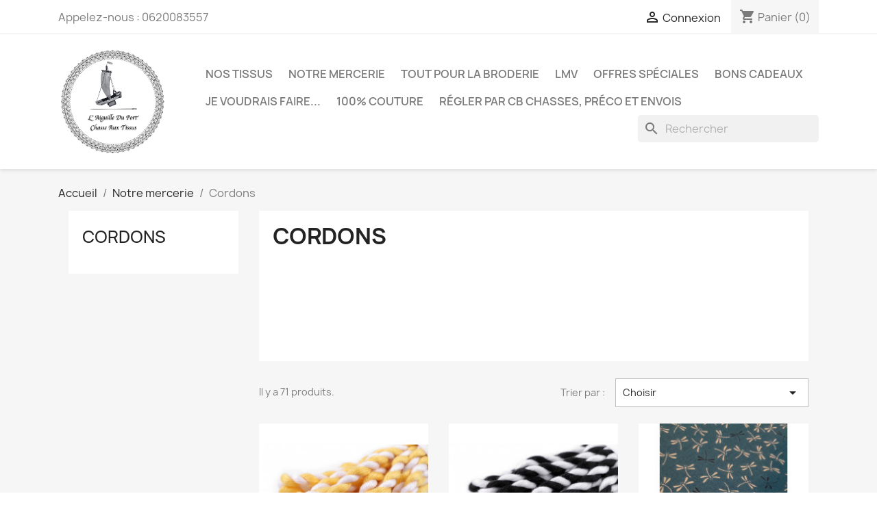

--- FILE ---
content_type: text/html; charset=utf-8
request_url: https://chasseauxtissus.com/38-cordons
body_size: 12533
content:
<!doctype html>
<html lang="fr-FR">

  <head>
    
      
  <meta charset="utf-8">


  <meta http-equiv="x-ua-compatible" content="ie=edge">



  <title>Cordons</title>
  
    
  
  <meta name="description" content="">
  <meta name="keywords" content="">
        <link rel="canonical" href="https://chasseauxtissus.com/38-cordons">
    
      
  
  
    <script type="application/ld+json">
  {
    "@context": "https://schema.org",
    "@type": "Organization",
    "name" : "l&#039;aiguille du port",
    "url" : "https://chasseauxtissus.com/",
          "logo": {
        "@type": "ImageObject",
        "url":"https://chasseauxtissus.com/img/ma-boutique-logo-1614693079.jpg"
      }
      }
</script>

<script type="application/ld+json">
  {
    "@context": "https://schema.org",
    "@type": "WebPage",
    "isPartOf": {
      "@type": "WebSite",
      "url":  "https://chasseauxtissus.com/",
      "name": "l&#039;aiguille du port"
    },
    "name": "Cordons",
    "url":  "https://chasseauxtissus.com/38-cordons"
  }
</script>


  <script type="application/ld+json">
    {
      "@context": "https://schema.org",
      "@type": "BreadcrumbList",
      "itemListElement": [
                  {
            "@type": "ListItem",
            "position": 1,
            "name": "Accueil",
            "item": "https://chasseauxtissus.com/"
          },                  {
            "@type": "ListItem",
            "position": 2,
            "name": "Notre mercerie",
            "item": "https://chasseauxtissus.com/5-notre-mercerie"
          },                  {
            "@type": "ListItem",
            "position": 3,
            "name": "Cordons",
            "item": "https://chasseauxtissus.com/38-cordons"
          }              ]
    }
  </script>
  
  
  
  <script type="application/ld+json">
  {
    "@context": "https://schema.org",
    "@type": "ItemList",
    "itemListElement": [
          {
        "@type": "ListItem",
        "position": 1,
        "name": "CORDON TORSADE JAUNE ET BLANC 5 mm",
        "url": "https://chasseauxtissus.com/accueil/3465-cordon-torsade-jaune-et-blanc-5-mm.html"
      },          {
        "@type": "ListItem",
        "position": 2,
        "name": "CORDON TORSADE NOIR ET BLANC 5 mm",
        "url": "https://chasseauxtissus.com/accueil/3464-cordon-torsade-noir-et-blanc-5-mm.html"
      },          {
        "@type": "ListItem",
        "position": 3,
        "name": "COTON JAPONAIS SEVENBERRY TOMBO/LIBELLULE FOND PETROLE",
        "url": "https://chasseauxtissus.com/accueil/3441-coton-japonais-sevenberry-tombolibellule-fond-petrole.html"
      },          {
        "@type": "ListItem",
        "position": 4,
        "name": "Cordon similicuir 1.5 mm bronze",
        "url": "https://chasseauxtissus.com/accueil/3290-cordon-similicuir-15-mm-bronze.html"
      },          {
        "@type": "ListItem",
        "position": 5,
        "name": "Cordon similicuir 1.5 mm or",
        "url": "https://chasseauxtissus.com/accueil/3288-cordon-similicuir-15-mm-or.html"
      },          {
        "@type": "ListItem",
        "position": 6,
        "name": "Cordon similicuir 1.5 mm or rose",
        "url": "https://chasseauxtissus.com/accueil/3287-cordon-similicuir-15-mm-or-rose.html"
      },          {
        "@type": "ListItem",
        "position": 7,
        "name": "Cordon torsadé rouge fort brillant 3mm",
        "url": "https://chasseauxtissus.com/accueil/3283-cordon-torsade-rouge-fort-brillant-3mm-.html"
      },          {
        "@type": "ListItem",
        "position": 8,
        "name": "Cordon multicolore bleu lurex 7 mm",
        "url": "https://chasseauxtissus.com/accueil/2817-cordon-argent-7-mm.html"
      },          {
        "@type": "ListItem",
        "position": 9,
        "name": "Cordon multicolore rose lurex 7 mm",
        "url": "https://chasseauxtissus.com/accueil/2816-cordon-argent-7-mm.html"
      },          {
        "@type": "ListItem",
        "position": 10,
        "name": "Cordon multicolore chocolat lurex 7 mm",
        "url": "https://chasseauxtissus.com/accueil/2815-cordon-argent-7-mm.html"
      },          {
        "@type": "ListItem",
        "position": 11,
        "name": "Cordon multicolore orange lurex 7 mm",
        "url": "https://chasseauxtissus.com/accueil/2814-cordon-argent-7-mm.html"
      },          {
        "@type": "ListItem",
        "position": 12,
        "name": "Cordon tricolore lurex 4 mm",
        "url": "https://chasseauxtissus.com/accueil/2766-cordon-argent-7-mm.html"
      }        ]
  }
</script>

  
  
    
                
                            
        <link rel="next" href="https://chasseauxtissus.com/38-cordons?page=2">  

  
    <meta property="og:title" content="Cordons" />
    <meta property="og:description" content="" />
    <meta property="og:url" content="https://chasseauxtissus.com/38-cordons" />
    <meta property="og:site_name" content="l&#039;aiguille du port" />
    <meta property="og:type" content="website" />    



  <meta name="viewport" content="width=device-width, initial-scale=1">



  <link rel="icon" type="image/vnd.microsoft.icon" href="https://chasseauxtissus.com/img/favicon.ico?1614693079">
  <link rel="shortcut icon" type="image/x-icon" href="https://chasseauxtissus.com/img/favicon.ico?1614693079">



    <link rel="stylesheet" href="https://chasseauxtissus.com/themes/classic/assets/cache/theme-359ab488.css" type="text/css" media="all">




  

  <script type="text/javascript">
        var prestashop = {"cart":{"products":[],"totals":{"total":{"type":"total","label":"Total","amount":0,"value":"0,00\u00a0\u20ac"},"total_including_tax":{"type":"total","label":"Total TTC","amount":0,"value":"0,00\u00a0\u20ac"},"total_excluding_tax":{"type":"total","label":"Total HT :","amount":0,"value":"0,00\u00a0\u20ac"}},"subtotals":{"products":{"type":"products","label":"Sous-total","amount":0,"value":"0,00\u00a0\u20ac"},"discounts":null,"shipping":{"type":"shipping","label":"Livraison","amount":0,"value":""},"tax":{"type":"tax","label":"Taxes incluses","amount":0,"value":"0,00\u00a0\u20ac"}},"products_count":0,"summary_string":"0 articles","vouchers":{"allowed":1,"added":[]},"discounts":[],"minimalPurchase":0,"minimalPurchaseRequired":""},"currency":{"id":1,"name":"Euro","iso_code":"EUR","iso_code_num":"978","sign":"\u20ac"},"customer":{"lastname":null,"firstname":null,"email":null,"birthday":null,"newsletter":null,"newsletter_date_add":null,"optin":null,"website":null,"company":null,"siret":null,"ape":null,"is_logged":false,"gender":{"type":null,"name":null},"addresses":[]},"language":{"name":"Fran\u00e7ais (French)","iso_code":"fr","locale":"fr-FR","language_code":"fr","is_rtl":"0","date_format_lite":"d\/m\/Y","date_format_full":"d\/m\/Y H:i:s","id":1},"page":{"title":"","canonical":"https:\/\/chasseauxtissus.com\/38-cordons","meta":{"title":"Cordons","description":"","keywords":null,"robots":"index"},"page_name":"category","body_classes":{"lang-fr":true,"lang-rtl":false,"country-FR":true,"currency-EUR":true,"layout-left-column":true,"page-category":true,"tax-display-enabled":true,"category-id-38":true,"category-Cordons":true,"category-id-parent-5":true,"category-depth-level-3":true},"admin_notifications":[]},"shop":{"name":"l'aiguille du port","logo":"https:\/\/chasseauxtissus.com\/img\/ma-boutique-logo-1614693079.jpg","stores_icon":"https:\/\/chasseauxtissus.com\/img\/logo_stores.png","favicon":"https:\/\/chasseauxtissus.com\/img\/favicon.ico"},"urls":{"base_url":"https:\/\/chasseauxtissus.com\/","current_url":"https:\/\/chasseauxtissus.com\/38-cordons","shop_domain_url":"https:\/\/chasseauxtissus.com","img_ps_url":"https:\/\/chasseauxtissus.com\/img\/","img_cat_url":"https:\/\/chasseauxtissus.com\/img\/c\/","img_lang_url":"https:\/\/chasseauxtissus.com\/img\/l\/","img_prod_url":"https:\/\/chasseauxtissus.com\/img\/p\/","img_manu_url":"https:\/\/chasseauxtissus.com\/img\/m\/","img_sup_url":"https:\/\/chasseauxtissus.com\/img\/su\/","img_ship_url":"https:\/\/chasseauxtissus.com\/img\/s\/","img_store_url":"https:\/\/chasseauxtissus.com\/img\/st\/","img_col_url":"https:\/\/chasseauxtissus.com\/img\/co\/","img_url":"https:\/\/chasseauxtissus.com\/themes\/classic\/assets\/img\/","css_url":"https:\/\/chasseauxtissus.com\/themes\/classic\/assets\/css\/","js_url":"https:\/\/chasseauxtissus.com\/themes\/classic\/assets\/js\/","pic_url":"https:\/\/chasseauxtissus.com\/upload\/","pages":{"address":"https:\/\/chasseauxtissus.com\/adresse","addresses":"https:\/\/chasseauxtissus.com\/adresses","authentication":"https:\/\/chasseauxtissus.com\/connexion","cart":"https:\/\/chasseauxtissus.com\/panier","category":"https:\/\/chasseauxtissus.com\/index.php?controller=category","cms":"https:\/\/chasseauxtissus.com\/index.php?controller=cms","contact":"https:\/\/chasseauxtissus.com\/nous-contacter","discount":"https:\/\/chasseauxtissus.com\/reduction","guest_tracking":"https:\/\/chasseauxtissus.com\/suivi-commande-invite","history":"https:\/\/chasseauxtissus.com\/historique-commandes","identity":"https:\/\/chasseauxtissus.com\/identite","index":"https:\/\/chasseauxtissus.com\/","my_account":"https:\/\/chasseauxtissus.com\/mon-compte","order_confirmation":"https:\/\/chasseauxtissus.com\/confirmation-commande","order_detail":"https:\/\/chasseauxtissus.com\/index.php?controller=order-detail","order_follow":"https:\/\/chasseauxtissus.com\/suivi-commande","order":"https:\/\/chasseauxtissus.com\/commande","order_return":"https:\/\/chasseauxtissus.com\/index.php?controller=order-return","order_slip":"https:\/\/chasseauxtissus.com\/avoirs","pagenotfound":"https:\/\/chasseauxtissus.com\/page-introuvable","password":"https:\/\/chasseauxtissus.com\/recuperation-mot-de-passe","pdf_invoice":"https:\/\/chasseauxtissus.com\/index.php?controller=pdf-invoice","pdf_order_return":"https:\/\/chasseauxtissus.com\/index.php?controller=pdf-order-return","pdf_order_slip":"https:\/\/chasseauxtissus.com\/index.php?controller=pdf-order-slip","prices_drop":"https:\/\/chasseauxtissus.com\/promotions","product":"https:\/\/chasseauxtissus.com\/index.php?controller=product","search":"https:\/\/chasseauxtissus.com\/recherche","sitemap":"https:\/\/chasseauxtissus.com\/plan-site","stores":"https:\/\/chasseauxtissus.com\/magasins","supplier":"https:\/\/chasseauxtissus.com\/fournisseur","register":"https:\/\/chasseauxtissus.com\/connexion?create_account=1","order_login":"https:\/\/chasseauxtissus.com\/commande?login=1"},"alternative_langs":[],"theme_assets":"\/themes\/classic\/assets\/","actions":{"logout":"https:\/\/chasseauxtissus.com\/?mylogout="},"no_picture_image":{"bySize":{"small_default":{"url":"https:\/\/chasseauxtissus.com\/img\/p\/fr-default-small_default.jpg","width":98,"height":98},"cart_default":{"url":"https:\/\/chasseauxtissus.com\/img\/p\/fr-default-cart_default.jpg","width":125,"height":125},"home_default":{"url":"https:\/\/chasseauxtissus.com\/img\/p\/fr-default-home_default.jpg","width":250,"height":250},"medium_default":{"url":"https:\/\/chasseauxtissus.com\/img\/p\/fr-default-medium_default.jpg","width":452,"height":452},"large_default":{"url":"https:\/\/chasseauxtissus.com\/img\/p\/fr-default-large_default.jpg","width":800,"height":800}},"small":{"url":"https:\/\/chasseauxtissus.com\/img\/p\/fr-default-small_default.jpg","width":98,"height":98},"medium":{"url":"https:\/\/chasseauxtissus.com\/img\/p\/fr-default-home_default.jpg","width":250,"height":250},"large":{"url":"https:\/\/chasseauxtissus.com\/img\/p\/fr-default-large_default.jpg","width":800,"height":800},"legend":""}},"configuration":{"display_taxes_label":true,"display_prices_tax_incl":true,"is_catalog":false,"show_prices":true,"opt_in":{"partner":false},"quantity_discount":{"type":"price","label":"Prix unitaire"},"voucher_enabled":1,"return_enabled":0},"field_required":[],"breadcrumb":{"links":[{"title":"Accueil","url":"https:\/\/chasseauxtissus.com\/"},{"title":"Notre mercerie","url":"https:\/\/chasseauxtissus.com\/5-notre-mercerie"},{"title":"Cordons","url":"https:\/\/chasseauxtissus.com\/38-cordons"}],"count":3},"link":{"protocol_link":"https:\/\/","protocol_content":"https:\/\/"},"time":1769623311,"static_token":"911b18877ebdce8c6df6bfee0ef0bee3","token":"afd9573706445994154a3230834943cc","debug":false};
      </script>



  <?php
/**
 * NOTICE OF LICENSE
 *
 * Smartsupp live chat - official plugin. Smartsupp is free live chat with visitor recording. 
 * The plugin enables you to create a free account or sign in with existing one. Pre-integrated 
 * customer info with WooCommerce (you will see names and emails of signed in webshop visitors).
 * Optional API for advanced chat box modifications.
 *
 * You must not modify, adapt or create derivative works of this source code
 *
 *  @author    Smartsupp
 *  @copyright 2021 Smartsupp.com
 *  @license   GPL-2.0+
**/ 
?>

<script type="text/javascript">
            var _smartsupp = _smartsupp || {};
            _smartsupp.key = '2fcc11045f0c064c84c2371f4d8939a120e79573';
_smartsupp.cookieDomain = '.chasseauxtissus.com';
_smartsupp.sitePlatform = 'Prestashop 1.7.8.10';
window.smartsupp||(function(d) {
                var s,c,o=smartsupp=function(){ o._.push(arguments)};o._=[];
                s=d.getElementsByTagName('script')[0];c=d.createElement('script');
                c.type='text/javascript';c.charset='utf-8';c.async=true;
                c.src='//www.smartsuppchat.com/loader.js';s.parentNode.insertBefore(c,s);
            })(document);
            </script><script type="text/javascript"></script>


    
  </head>

  <body id="category" class="lang-fr country-fr currency-eur layout-left-column page-category tax-display-enabled category-id-38 category-cordons category-id-parent-5 category-depth-level-3">

    
      
    

    <main>
      
              

      <header id="header">
        
          
  <div class="header-banner">
    
  </div>



  <nav class="header-nav">
    <div class="container">
      <div class="row">
        <div class="hidden-sm-down">
          <div class="col-md-5 col-xs-12">
            <div id="_desktop_contact_link">
  <div id="contact-link">
                Appelez-nous : <span>0620083557</span>
      </div>
</div>

          </div>
          <div class="col-md-7 right-nav">
              <div id="_desktop_user_info">
  <div class="user-info">
          <a
        href="https://chasseauxtissus.com/mon-compte"
        title="Identifiez-vous"
        rel="nofollow"
      >
        <i class="material-icons">&#xE7FF;</i>
        <span class="hidden-sm-down">Connexion</span>
      </a>
      </div>
</div>
<div id="_desktop_cart">
  <div class="blockcart cart-preview inactive" data-refresh-url="//chasseauxtissus.com/module/ps_shoppingcart/ajax">
    <div class="header">
              <i class="material-icons shopping-cart" aria-hidden="true">shopping_cart</i>
        <span class="hidden-sm-down">Panier</span>
        <span class="cart-products-count">(0)</span>
          </div>
  </div>
</div>

          </div>
        </div>
        <div class="hidden-md-up text-sm-center mobile">
          <div class="float-xs-left" id="menu-icon">
            <i class="material-icons d-inline">&#xE5D2;</i>
          </div>
          <div class="float-xs-right" id="_mobile_cart"></div>
          <div class="float-xs-right" id="_mobile_user_info"></div>
          <div class="top-logo" id="_mobile_logo"></div>
          <div class="clearfix"></div>
        </div>
      </div>
    </div>
  </nav>



  <div class="header-top">
    <div class="container">
       <div class="row">
        <div class="col-md-2 hidden-sm-down" id="_desktop_logo">
                                    
  <a href="https://chasseauxtissus.com/">
    <img
      class="logo img-fluid"
      src="https://chasseauxtissus.com/img/ma-boutique-logo-1614693079.jpg"
      alt="l&#039;aiguille du port"
      width="2168"
      height="2127">
  </a>

                              </div>
        <div class="header-top-right col-md-10 col-sm-12 position-static">
          

<div class="menu js-top-menu position-static hidden-sm-down" id="_desktop_top_menu">
    
          <ul class="top-menu" id="top-menu" data-depth="0">
                    <li class="category" id="category-4">
                          <a
                class="dropdown-item"
                href="https://chasseauxtissus.com/4-nos-tissus" data-depth="0"
                              >
                                                                      <span class="float-xs-right hidden-md-up">
                    <span data-target="#top_sub_menu_69161" data-toggle="collapse" class="navbar-toggler collapse-icons">
                      <i class="material-icons add">&#xE313;</i>
                      <i class="material-icons remove">&#xE316;</i>
                    </span>
                  </span>
                                Nos tissus
              </a>
                            <div  class="popover sub-menu js-sub-menu collapse" id="top_sub_menu_69161">
                
          <ul class="top-menu"  data-depth="1">
                    <li class="category" id="category-3">
                          <a
                class="dropdown-item dropdown-submenu"
                href="https://chasseauxtissus.com/3-cotons" data-depth="1"
                              >
                                                                      <span class="float-xs-right hidden-md-up">
                    <span data-target="#top_sub_menu_38275" data-toggle="collapse" class="navbar-toggler collapse-icons">
                      <i class="material-icons add">&#xE313;</i>
                      <i class="material-icons remove">&#xE316;</i>
                    </span>
                  </span>
                                Cotons
              </a>
                            <div  class="collapse" id="top_sub_menu_38275">
                
          <ul class="top-menu"  data-depth="2">
                    <li class="category" id="category-17">
                          <a
                class="dropdown-item"
                href="https://chasseauxtissus.com/17-cotons-" data-depth="2"
                              >
                                                                      <span class="float-xs-right hidden-md-up">
                    <span data-target="#top_sub_menu_18834" data-toggle="collapse" class="navbar-toggler collapse-icons">
                      <i class="material-icons add">&#xE313;</i>
                      <i class="material-icons remove">&#xE316;</i>
                    </span>
                  </span>
                                Cotons
              </a>
                            <div  class="collapse" id="top_sub_menu_18834">
                
          <ul class="top-menu"  data-depth="3">
                    <li class="category" id="category-118">
                          <a
                class="dropdown-item"
                href="https://chasseauxtissus.com/118-flanelle" data-depth="3"
                              >
                                Flanelle
              </a>
                          </li>
              </ul>
    
              </div>
                          </li>
                    <li class="category" id="category-18">
                          <a
                class="dropdown-item"
                href="https://chasseauxtissus.com/18-coton-premium" data-depth="2"
                              >
                                Coton premium
              </a>
                          </li>
                    <li class="category" id="category-19">
                          <a
                class="dropdown-item"
                href="https://chasseauxtissus.com/19-coton-basique" data-depth="2"
                              >
                                Coton basique
              </a>
                          </li>
                    <li class="category" id="category-28">
                          <a
                class="dropdown-item"
                href="https://chasseauxtissus.com/28-gazes-et-double-gazes-" data-depth="2"
                              >
                                Gazes et double gazes
              </a>
                          </li>
                    <li class="category" id="category-36">
                          <a
                class="dropdown-item"
                href="https://chasseauxtissus.com/36-autres-toiles-de-coton" data-depth="2"
                              >
                                Autres toiles de coton
              </a>
                          </li>
                    <li class="category" id="category-101">
                          <a
                class="dropdown-item"
                href="https://chasseauxtissus.com/101-broderie-anglaise" data-depth="2"
                              >
                                broderie anglaise
              </a>
                          </li>
              </ul>
    
              </div>
                          </li>
                    <li class="category" id="category-11">
                          <a
                class="dropdown-item dropdown-submenu"
                href="https://chasseauxtissus.com/11-jersey" data-depth="1"
                              >
                                                                      <span class="float-xs-right hidden-md-up">
                    <span data-target="#top_sub_menu_88212" data-toggle="collapse" class="navbar-toggler collapse-icons">
                      <i class="material-icons add">&#xE313;</i>
                      <i class="material-icons remove">&#xE316;</i>
                    </span>
                  </span>
                                Jersey
              </a>
                            <div  class="collapse" id="top_sub_menu_88212">
                
          <ul class="top-menu"  data-depth="2">
                    <li class="category" id="category-20">
                          <a
                class="dropdown-item"
                href="https://chasseauxtissus.com/20-jersey" data-depth="2"
                              >
                                                                      <span class="float-xs-right hidden-md-up">
                    <span data-target="#top_sub_menu_6931" data-toggle="collapse" class="navbar-toggler collapse-icons">
                      <i class="material-icons add">&#xE313;</i>
                      <i class="material-icons remove">&#xE316;</i>
                    </span>
                  </span>
                                Jersey
              </a>
                            <div  class="collapse" id="top_sub_menu_6931">
                
          <ul class="top-menu"  data-depth="3">
                    <li class="category" id="category-73">
                          <a
                class="dropdown-item"
                href="https://chasseauxtissus.com/73-jersey-de-bambou" data-depth="3"
                              >
                                Jersey de bambou
              </a>
                          </li>
              </ul>
    
              </div>
                          </li>
                    <li class="category" id="category-21">
                          <a
                class="dropdown-item"
                href="https://chasseauxtissus.com/21-jersey-premium" data-depth="2"
                              >
                                Jersey premium
              </a>
                          </li>
                    <li class="category" id="category-25">
                          <a
                class="dropdown-item"
                href="https://chasseauxtissus.com/25-jersey-bouclette" data-depth="2"
                              >
                                Jersey bouclette
              </a>
                          </li>
                    <li class="category" id="category-26">
                          <a
                class="dropdown-item"
                href="https://chasseauxtissus.com/26-bord-cote" data-depth="2"
                              >
                                Bord côte
              </a>
                          </li>
                    <li class="category" id="category-41">
                          <a
                class="dropdown-item"
                href="https://chasseauxtissus.com/41-jersey-molletonne-brosse" data-depth="2"
                              >
                                Jersey molletonné brossé
              </a>
                          </li>
                    <li class="category" id="category-129">
                          <a
                class="dropdown-item"
                href="https://chasseauxtissus.com/129-jersey-de-lin-" data-depth="2"
                              >
                                jersey de lin
              </a>
                          </li>
              </ul>
    
              </div>
                          </li>
                    <li class="category" id="category-12">
                          <a
                class="dropdown-item dropdown-submenu"
                href="https://chasseauxtissus.com/12-lins" data-depth="1"
                              >
                                Lins
              </a>
                          </li>
                    <li class="category" id="category-13">
                          <a
                class="dropdown-item dropdown-submenu"
                href="https://chasseauxtissus.com/13-simili-cuir" data-depth="1"
                              >
                                Simili cuir
              </a>
                          </li>
                    <li class="category" id="category-14">
                          <a
                class="dropdown-item dropdown-submenu"
                href="https://chasseauxtissus.com/14-eponge" data-depth="1"
                              >
                                                                      <span class="float-xs-right hidden-md-up">
                    <span data-target="#top_sub_menu_39368" data-toggle="collapse" class="navbar-toggler collapse-icons">
                      <i class="material-icons add">&#xE313;</i>
                      <i class="material-icons remove">&#xE316;</i>
                    </span>
                  </span>
                                Eponge
              </a>
                            <div  class="collapse" id="top_sub_menu_39368">
                
          <ul class="top-menu"  data-depth="2">
                    <li class="category" id="category-71">
                          <a
                class="dropdown-item"
                href="https://chasseauxtissus.com/71-eponge-coton" data-depth="2"
                              >
                                Eponge coton
              </a>
                          </li>
                    <li class="category" id="category-72">
                          <a
                class="dropdown-item"
                href="https://chasseauxtissus.com/72-eponge-bambou" data-depth="2"
                              >
                                Eponge bambou
              </a>
                          </li>
                    <li class="category" id="category-106">
                          <a
                class="dropdown-item"
                href="https://chasseauxtissus.com/106-nid-d-abeille" data-depth="2"
                              >
                                Nid d&#039;abeille
              </a>
                          </li>
              </ul>
    
              </div>
                          </li>
                    <li class="category" id="category-53">
                          <a
                class="dropdown-item dropdown-submenu"
                href="https://chasseauxtissus.com/53-minky-et-polaire" data-depth="1"
                              >
                                                                      <span class="float-xs-right hidden-md-up">
                    <span data-target="#top_sub_menu_8283" data-toggle="collapse" class="navbar-toggler collapse-icons">
                      <i class="material-icons add">&#xE313;</i>
                      <i class="material-icons remove">&#xE316;</i>
                    </span>
                  </span>
                                MInky et polaire
              </a>
                            <div  class="collapse" id="top_sub_menu_8283">
                
          <ul class="top-menu"  data-depth="2">
                    <li class="category" id="category-37">
                          <a
                class="dropdown-item"
                href="https://chasseauxtissus.com/37-minky" data-depth="2"
                              >
                                Minky
              </a>
                          </li>
                    <li class="category" id="category-52">
                          <a
                class="dropdown-item"
                href="https://chasseauxtissus.com/52-polaire" data-depth="2"
                              >
                                Polaire
              </a>
                          </li>
              </ul>
    
              </div>
                          </li>
                    <li class="category" id="category-16">
                          <a
                class="dropdown-item dropdown-submenu"
                href="https://chasseauxtissus.com/16-panneaux" data-depth="1"
                              >
                                                                      <span class="float-xs-right hidden-md-up">
                    <span data-target="#top_sub_menu_22465" data-toggle="collapse" class="navbar-toggler collapse-icons">
                      <i class="material-icons add">&#xE313;</i>
                      <i class="material-icons remove">&#xE316;</i>
                    </span>
                  </span>
                                Panneaux
              </a>
                            <div  class="collapse" id="top_sub_menu_22465">
                
          <ul class="top-menu"  data-depth="2">
                    <li class="category" id="category-22">
                          <a
                class="dropdown-item"
                href="https://chasseauxtissus.com/22-panneaux-microfibre-et-coton" data-depth="2"
                              >
                                Panneaux microfibre et coton
              </a>
                          </li>
                    <li class="category" id="category-23">
                          <a
                class="dropdown-item"
                href="https://chasseauxtissus.com/23-panneaux-polyester" data-depth="2"
                              >
                                Panneaux polyester
              </a>
                          </li>
                    <li class="category" id="category-24">
                          <a
                class="dropdown-item"
                href="https://chasseauxtissus.com/24-panneaux-bouclette" data-depth="2"
                              >
                                Panneaux bouclette
              </a>
                          </li>
                    <li class="category" id="category-92">
                          <a
                class="dropdown-item"
                href="https://chasseauxtissus.com/92-panneaux-jerseys" data-depth="2"
                              >
                                Panneaux jerseys
              </a>
                          </li>
              </ul>
    
              </div>
                          </li>
                    <li class="category" id="category-15">
                          <a
                class="dropdown-item dropdown-submenu"
                href="https://chasseauxtissus.com/15-autres-tissus" data-depth="1"
                              >
                                                                      <span class="float-xs-right hidden-md-up">
                    <span data-target="#top_sub_menu_96358" data-toggle="collapse" class="navbar-toggler collapse-icons">
                      <i class="material-icons add">&#xE313;</i>
                      <i class="material-icons remove">&#xE316;</i>
                    </span>
                  </span>
                                Autres tissus
              </a>
                            <div  class="collapse" id="top_sub_menu_96358">
                
          <ul class="top-menu"  data-depth="2">
                    <li class="category" id="category-47">
                          <a
                class="dropdown-item"
                href="https://chasseauxtissus.com/47-tulle" data-depth="2"
                              >
                                Tulle
              </a>
                          </li>
                    <li class="category" id="category-48">
                          <a
                class="dropdown-item"
                href="https://chasseauxtissus.com/48-doublure" data-depth="2"
                              >
                                doublure
              </a>
                          </li>
                    <li class="category" id="category-46">
                          <a
                class="dropdown-item"
                href="https://chasseauxtissus.com/46-dentelle" data-depth="2"
                              >
                                Dentelle
              </a>
                          </li>
                    <li class="category" id="category-61">
                          <a
                class="dropdown-item"
                href="https://chasseauxtissus.com/61-toile-de-jute" data-depth="2"
                              >
                                Toile de jute
              </a>
                          </li>
                    <li class="category" id="category-96">
                          <a
                class="dropdown-item"
                href="https://chasseauxtissus.com/96-pul" data-depth="2"
                              >
                                Pul
              </a>
                          </li>
                    <li class="category" id="category-97">
                          <a
                class="dropdown-item"
                href="https://chasseauxtissus.com/97-lycra" data-depth="2"
                              >
                                lycra
              </a>
                          </li>
                    <li class="category" id="category-98">
                          <a
                class="dropdown-item"
                href="https://chasseauxtissus.com/98-silky" data-depth="2"
                              >
                                Silky
              </a>
                          </li>
                    <li class="category" id="category-100">
                          <a
                class="dropdown-item"
                href="https://chasseauxtissus.com/100-jeans" data-depth="2"
                              >
                                Jeans
              </a>
                          </li>
                    <li class="category" id="category-105">
                          <a
                class="dropdown-item"
                href="https://chasseauxtissus.com/105-soie" data-depth="2"
                              >
                                soie
              </a>
                          </li>
              </ul>
    
              </div>
                          </li>
                    <li class="category" id="category-63">
                          <a
                class="dropdown-item dropdown-submenu"
                href="https://chasseauxtissus.com/63-tissus-impermeables" data-depth="1"
                              >
                                Tissus impérméables
              </a>
                          </li>
                    <li class="category" id="category-69">
                          <a
                class="dropdown-item dropdown-submenu"
                href="https://chasseauxtissus.com/69-chasse-aux-coupons-" data-depth="1"
                              >
                                Chasse aux coupons !
              </a>
                          </li>
                    <li class="category" id="category-103">
                          <a
                class="dropdown-item dropdown-submenu"
                href="https://chasseauxtissus.com/103-feutrine" data-depth="1"
                              >
                                feutrine
              </a>
                          </li>
              </ul>
    
              </div>
                          </li>
                    <li class="category" id="category-5">
                          <a
                class="dropdown-item"
                href="https://chasseauxtissus.com/5-notre-mercerie" data-depth="0"
                              >
                                                                      <span class="float-xs-right hidden-md-up">
                    <span data-target="#top_sub_menu_94424" data-toggle="collapse" class="navbar-toggler collapse-icons">
                      <i class="material-icons add">&#xE313;</i>
                      <i class="material-icons remove">&#xE316;</i>
                    </span>
                  </span>
                                Notre mercerie
              </a>
                            <div  class="popover sub-menu js-sub-menu collapse" id="top_sub_menu_94424">
                
          <ul class="top-menu"  data-depth="1">
                    <li class="category" id="category-6">
                          <a
                class="dropdown-item dropdown-submenu"
                href="https://chasseauxtissus.com/6-fermetures-eclairs" data-depth="1"
                              >
                                                                      <span class="float-xs-right hidden-md-up">
                    <span data-target="#top_sub_menu_95554" data-toggle="collapse" class="navbar-toggler collapse-icons">
                      <i class="material-icons add">&#xE313;</i>
                      <i class="material-icons remove">&#xE316;</i>
                    </span>
                  </span>
                                Fermetures éclairs
              </a>
                            <div  class="collapse" id="top_sub_menu_95554">
                
          <ul class="top-menu"  data-depth="2">
                    <li class="category" id="category-33">
                          <a
                class="dropdown-item"
                href="https://chasseauxtissus.com/33-fermetures-non-separables" data-depth="2"
                              >
                                Fermetures non séparables
              </a>
                          </li>
                    <li class="category" id="category-34">
                          <a
                class="dropdown-item"
                href="https://chasseauxtissus.com/34-fermetures-eclair-separables" data-depth="2"
                              >
                                Fermetures éclair séparables
              </a>
                          </li>
                    <li class="category" id="category-57">
                          <a
                class="dropdown-item"
                href="https://chasseauxtissus.com/57-fermeture-au-metre" data-depth="2"
                              >
                                fermeture au mètre
              </a>
                          </li>
                    <li class="category" id="category-127">
                          <a
                class="dropdown-item"
                href="https://chasseauxtissus.com/127-curseurs" data-depth="2"
                              >
                                curseurs
              </a>
                          </li>
              </ul>
    
              </div>
                          </li>
                    <li class="category" id="category-7">
                          <a
                class="dropdown-item dropdown-submenu"
                href="https://chasseauxtissus.com/7-fils" data-depth="1"
                              >
                                                                      <span class="float-xs-right hidden-md-up">
                    <span data-target="#top_sub_menu_57482" data-toggle="collapse" class="navbar-toggler collapse-icons">
                      <i class="material-icons add">&#xE313;</i>
                      <i class="material-icons remove">&#xE316;</i>
                    </span>
                  </span>
                                Fils
              </a>
                            <div  class="collapse" id="top_sub_menu_57482">
                
          <ul class="top-menu"  data-depth="2">
                    <li class="category" id="category-30">
                          <a
                class="dropdown-item"
                href="https://chasseauxtissus.com/30-cones" data-depth="2"
                              >
                                Cônes
              </a>
                          </li>
                    <li class="category" id="category-31">
                          <a
                class="dropdown-item"
                href="https://chasseauxtissus.com/31-bobines" data-depth="2"
                              >
                                Bobines
              </a>
                          </li>
                    <li class="category" id="category-32">
                          <a
                class="dropdown-item"
                href="https://chasseauxtissus.com/32-fusettes" data-depth="2"
                              >
                                Fusettes
              </a>
                          </li>
                    <li class="category" id="category-43">
                          <a
                class="dropdown-item"
                href="https://chasseauxtissus.com/43-broderie" data-depth="2"
                              >
                                Broderie
              </a>
                          </li>
                    <li class="category" id="category-94">
                          <a
                class="dropdown-item"
                href="https://chasseauxtissus.com/94-fils-elastiques" data-depth="2"
                              >
                                Fils élastiques
              </a>
                          </li>
                    <li class="category" id="category-95">
                          <a
                class="dropdown-item"
                href="https://chasseauxtissus.com/95-lots-de-fils" data-depth="2"
                              >
                                Lots de fils
              </a>
                          </li>
              </ul>
    
              </div>
                          </li>
                    <li class="category" id="category-58">
                          <a
                class="dropdown-item dropdown-submenu"
                href="https://chasseauxtissus.com/58-aiguilles-mac-et-brodeuse" data-depth="1"
                              >
                                                                      <span class="float-xs-right hidden-md-up">
                    <span data-target="#top_sub_menu_45134" data-toggle="collapse" class="navbar-toggler collapse-icons">
                      <i class="material-icons add">&#xE313;</i>
                      <i class="material-icons remove">&#xE316;</i>
                    </span>
                  </span>
                                Aiguilles MAC et brodeuse
              </a>
                            <div  class="collapse" id="top_sub_menu_45134">
                
          <ul class="top-menu"  data-depth="2">
                    <li class="category" id="category-126">
                          <a
                class="dropdown-item"
                href="https://chasseauxtissus.com/126-aiguilles-main" data-depth="2"
                              >
                                Aiguilles main
              </a>
                          </li>
              </ul>
    
              </div>
                          </li>
                    <li class="category" id="category-9">
                          <a
                class="dropdown-item dropdown-submenu"
                href="https://chasseauxtissus.com/9-autre-mercerie" data-depth="1"
                              >
                                Autre mercerie
              </a>
                          </li>
                    <li class="category" id="category-49">
                          <a
                class="dropdown-item dropdown-submenu"
                href="https://chasseauxtissus.com/49-boutons-et-autres-fermetures" data-depth="1"
                              >
                                                                      <span class="float-xs-right hidden-md-up">
                    <span data-target="#top_sub_menu_20529" data-toggle="collapse" class="navbar-toggler collapse-icons">
                      <i class="material-icons add">&#xE313;</i>
                      <i class="material-icons remove">&#xE316;</i>
                    </span>
                  </span>
                                Boutons et autres fermetures
              </a>
                            <div  class="collapse" id="top_sub_menu_20529">
                
          <ul class="top-menu"  data-depth="2">
                    <li class="category" id="category-119">
                          <a
                class="dropdown-item"
                href="https://chasseauxtissus.com/119-pressions" data-depth="2"
                              >
                                Pressions
              </a>
                          </li>
              </ul>
    
              </div>
                          </li>
                    <li class="category" id="category-10">
                          <a
                class="dropdown-item dropdown-submenu"
                href="https://chasseauxtissus.com/10-elastiques" data-depth="1"
                              >
                                Elastiques
              </a>
                          </li>
                    <li class="category" id="category-27">
                          <a
                class="dropdown-item dropdown-submenu"
                href="https://chasseauxtissus.com/27-entoilages-et-thermocollants" data-depth="1"
                              >
                                Entoilages et thermocollants
              </a>
                          </li>
                    <li class="category current " id="category-38">
                          <a
                class="dropdown-item dropdown-submenu"
                href="https://chasseauxtissus.com/38-cordons" data-depth="1"
                              >
                                Cordons
              </a>
                          </li>
                    <li class="category" id="category-8">
                          <a
                class="dropdown-item dropdown-submenu"
                href="https://chasseauxtissus.com/8-passepoils-et-biais" data-depth="1"
                              >
                                Passepoils et biais
              </a>
                          </li>
                    <li class="category" id="category-51">
                          <a
                class="dropdown-item dropdown-submenu"
                href="https://chasseauxtissus.com/51-sangles" data-depth="1"
                              >
                                Sangles
              </a>
                          </li>
                    <li class="category" id="category-42">
                          <a
                class="dropdown-item dropdown-submenu"
                href="https://chasseauxtissus.com/42-lingerie" data-depth="1"
                              >
                                Lingerie
              </a>
                          </li>
                    <li class="category" id="category-54">
                          <a
                class="dropdown-item dropdown-submenu"
                href="https://chasseauxtissus.com/54-rubans" data-depth="1"
                              >
                                Rubans
              </a>
                          </li>
                    <li class="category" id="category-91">
                          <a
                class="dropdown-item dropdown-submenu"
                href="https://chasseauxtissus.com/91-etiquettes" data-depth="1"
                              >
                                Etiquettes
              </a>
                          </li>
                    <li class="category" id="category-99">
                          <a
                class="dropdown-item dropdown-submenu"
                href="https://chasseauxtissus.com/99-kai-cutters-ciseaux-et-tapis-de-decoupe" data-depth="1"
                              >
                                KAI : cutters, ciseaux et tapis de découpe
              </a>
                          </li>
                    <li class="category" id="category-107">
                          <a
                class="dropdown-item dropdown-submenu"
                href="https://chasseauxtissus.com/107-craies-crayons-feutres" data-depth="1"
                              >
                                Craies, crayons, feutres...
              </a>
                          </li>
                    <li class="category" id="category-108">
                          <a
                class="dropdown-item dropdown-submenu"
                href="https://chasseauxtissus.com/108-craies-crayons-feutres" data-depth="1"
                              >
                                Craies, crayons, feutres...
              </a>
                          </li>
                    <li class="category" id="category-110">
                          <a
                class="dropdown-item dropdown-submenu"
                href="https://chasseauxtissus.com/110-laine" data-depth="1"
                              >
                                laine
              </a>
                          </li>
                    <li class="category" id="category-121">
                          <a
                class="dropdown-item dropdown-submenu"
                href="https://chasseauxtissus.com/121-epingles-pinces" data-depth="1"
                              >
                                Epingles, pinces....
              </a>
                          </li>
                    <li class="category" id="category-122">
                          <a
                class="dropdown-item dropdown-submenu"
                href="https://chasseauxtissus.com/122-poupees-et-peluches" data-depth="1"
                              >
                                Poupées et peluches
              </a>
                          </li>
                    <li class="category" id="category-123">
                          <a
                class="dropdown-item dropdown-submenu"
                href="https://chasseauxtissus.com/123-pieces-coudes-et-genoux" data-depth="1"
                              >
                                Pièces, coudes et genoux
              </a>
                          </li>
                    <li class="category" id="category-124">
                          <a
                class="dropdown-item dropdown-submenu"
                href="https://chasseauxtissus.com/124-pieds-pour-machine" data-depth="1"
                              >
                                Pieds pour machine
              </a>
                          </li>
                    <li class="category" id="category-125">
                          <a
                class="dropdown-item dropdown-submenu"
                href="https://chasseauxtissus.com/125-anneaux-demi-anneaux-mousquetons" data-depth="1"
                              >
                                Anneaux, demi anneaux, mousquetons...
              </a>
                          </li>
              </ul>
    
              </div>
                          </li>
                    <li class="category" id="category-64">
                          <a
                class="dropdown-item"
                href="https://chasseauxtissus.com/64-tout-pour-la-broderie" data-depth="0"
                              >
                                                                      <span class="float-xs-right hidden-md-up">
                    <span data-target="#top_sub_menu_36891" data-toggle="collapse" class="navbar-toggler collapse-icons">
                      <i class="material-icons add">&#xE313;</i>
                      <i class="material-icons remove">&#xE316;</i>
                    </span>
                  </span>
                                Tout pour la broderie
              </a>
                            <div  class="popover sub-menu js-sub-menu collapse" id="top_sub_menu_36891">
                
          <ul class="top-menu"  data-depth="1">
                    <li class="category" id="category-65">
                          <a
                class="dropdown-item dropdown-submenu"
                href="https://chasseauxtissus.com/65-fils-a-broder-et-de-canette" data-depth="1"
                              >
                                Fils à broder et de canette
              </a>
                          </li>
                    <li class="category" id="category-66">
                          <a
                class="dropdown-item dropdown-submenu"
                href="https://chasseauxtissus.com/66-aiguilles-pour-broderie" data-depth="1"
                              >
                                Aiguilles pour broderie
              </a>
                          </li>
                    <li class="category" id="category-67">
                          <a
                class="dropdown-item dropdown-submenu"
                href="https://chasseauxtissus.com/67-stabilisateurs-et-intisses" data-depth="1"
                              >
                                Stabilisateurs et intissés
              </a>
                          </li>
              </ul>
    
              </div>
                          </li>
                    <li class="category" id="category-62">
                          <a
                class="dropdown-item"
                href="https://chasseauxtissus.com/62-lmv" data-depth="0"
                              >
                                LMV
              </a>
                          </li>
                    <li class="category" id="category-29">
                          <a
                class="dropdown-item"
                href="https://chasseauxtissus.com/29-offres-speciales" data-depth="0"
                              >
                                Offres spéciales
              </a>
                          </li>
                    <li class="category" id="category-50">
                          <a
                class="dropdown-item"
                href="https://chasseauxtissus.com/50-bons-cadeaux" data-depth="0"
                              >
                                Bons cadeaux
              </a>
                          </li>
                    <li class="category" id="category-74">
                          <a
                class="dropdown-item"
                href="https://chasseauxtissus.com/74-je-voudrais-faire" data-depth="0"
                              >
                                                                      <span class="float-xs-right hidden-md-up">
                    <span data-target="#top_sub_menu_86924" data-toggle="collapse" class="navbar-toggler collapse-icons">
                      <i class="material-icons add">&#xE313;</i>
                      <i class="material-icons remove">&#xE316;</i>
                    </span>
                  </span>
                                Je voudrais faire...
              </a>
                            <div  class="popover sub-menu js-sub-menu collapse" id="top_sub_menu_86924">
                
          <ul class="top-menu"  data-depth="1">
                    <li class="category" id="category-75">
                          <a
                class="dropdown-item dropdown-submenu"
                href="https://chasseauxtissus.com/75-des-vetements" data-depth="1"
                              >
                                                                      <span class="float-xs-right hidden-md-up">
                    <span data-target="#top_sub_menu_23058" data-toggle="collapse" class="navbar-toggler collapse-icons">
                      <i class="material-icons add">&#xE313;</i>
                      <i class="material-icons remove">&#xE316;</i>
                    </span>
                  </span>
                                Des vêtements
              </a>
                            <div  class="collapse" id="top_sub_menu_23058">
                
          <ul class="top-menu"  data-depth="2">
                    <li class="category" id="category-85">
                          <a
                class="dropdown-item"
                href="https://chasseauxtissus.com/85-tendance-feminine" data-depth="2"
                              >
                                Tendance féminine
              </a>
                          </li>
                    <li class="category" id="category-86">
                          <a
                class="dropdown-item"
                href="https://chasseauxtissus.com/86-tendance-masculine" data-depth="2"
                              >
                                Tendance masculine
              </a>
                          </li>
                    <li class="category" id="category-87">
                          <a
                class="dropdown-item"
                href="https://chasseauxtissus.com/87-tendance-enfant" data-depth="2"
                              >
                                Tendance enfant
              </a>
                          </li>
              </ul>
    
              </div>
                          </li>
                    <li class="category" id="category-81">
                          <a
                class="dropdown-item dropdown-submenu"
                href="https://chasseauxtissus.com/81-des-accessoires" data-depth="1"
                              >
                                                                      <span class="float-xs-right hidden-md-up">
                    <span data-target="#top_sub_menu_9438" data-toggle="collapse" class="navbar-toggler collapse-icons">
                      <i class="material-icons add">&#xE313;</i>
                      <i class="material-icons remove">&#xE316;</i>
                    </span>
                  </span>
                                Des accessoires
              </a>
                            <div  class="collapse" id="top_sub_menu_9438">
                
          <ul class="top-menu"  data-depth="2">
                    <li class="category" id="category-88">
                          <a
                class="dropdown-item"
                href="https://chasseauxtissus.com/88-tendance-feminine" data-depth="2"
                              >
                                Tendance féminine
              </a>
                          </li>
                    <li class="category" id="category-82">
                          <a
                class="dropdown-item"
                href="https://chasseauxtissus.com/82-tendance-masculine" data-depth="2"
                              >
                                Tendance masculine
              </a>
                          </li>
                    <li class="category" id="category-83">
                          <a
                class="dropdown-item"
                href="https://chasseauxtissus.com/83-tendance-enfant" data-depth="2"
                              >
                                Tendance enfant
              </a>
                          </li>
                    <li class="category" id="category-80">
                          <a
                class="dropdown-item"
                href="https://chasseauxtissus.com/80-des-sacs" data-depth="2"
                              >
                                Des sacs
              </a>
                          </li>
                    <li class="category" id="category-79">
                          <a
                class="dropdown-item"
                href="https://chasseauxtissus.com/79-impermeables" data-depth="2"
                              >
                                Imperméables
              </a>
                          </li>
              </ul>
    
              </div>
                          </li>
                    <li class="category" id="category-78">
                          <a
                class="dropdown-item dropdown-submenu"
                href="https://chasseauxtissus.com/78-de-la-lingerie" data-depth="1"
                              >
                                De la lingerie
              </a>
                          </li>
                    <li class="category" id="category-84">
                          <a
                class="dropdown-item dropdown-submenu"
                href="https://chasseauxtissus.com/84-pour-mon-compagnon-a-4-pattes" data-depth="1"
                              >
                                Pour mon compagnon à 4 pattes
              </a>
                          </li>
              </ul>
    
              </div>
                          </li>
                    <li class="category" id="category-130">
                          <a
                class="dropdown-item"
                href="https://chasseauxtissus.com/130-100-couture" data-depth="0"
                              >
                                100% couture
              </a>
                          </li>
                    <li class="category" id="category-128">
                          <a
                class="dropdown-item"
                href="https://chasseauxtissus.com/128-regler-par-cb-chasses-preco-et-envois" data-depth="0"
                              >
                                Régler par CB chasses, préco et envois
              </a>
                          </li>
              </ul>
    
    <div class="clearfix"></div>
</div>
<div id="search_widget" class="search-widgets" data-search-controller-url="//chasseauxtissus.com/recherche">
  <form method="get" action="//chasseauxtissus.com/recherche">
    <input type="hidden" name="controller" value="search">
    <i class="material-icons search" aria-hidden="true">search</i>
    <input type="text" name="s" value="" placeholder="Rechercher" aria-label="Rechercher">
    <i class="material-icons clear" aria-hidden="true">clear</i>
  </form>
</div>

        </div>
      </div>
      <div id="mobile_top_menu_wrapper" class="row hidden-md-up" style="display:none;">
        <div class="js-top-menu mobile" id="_mobile_top_menu"></div>
        <div class="js-top-menu-bottom">
          <div id="_mobile_currency_selector"></div>
          <div id="_mobile_language_selector"></div>
          <div id="_mobile_contact_link"></div>
        </div>
      </div>
    </div>
  </div>
  

        
      </header>

      <section id="wrapper">
        
          
<aside id="notifications">
  <div class="container">
    
    
    
      </div>
</aside>
        

        
        <div class="container">
          
            <nav data-depth="3" class="breadcrumb hidden-sm-down">
  <ol>
    
              
          <li>
                          <a href="https://chasseauxtissus.com/"><span>Accueil</span></a>
                      </li>
        
              
          <li>
                          <a href="https://chasseauxtissus.com/5-notre-mercerie"><span>Notre mercerie</span></a>
                      </li>
        
              
          <li>
                          <span>Cordons</span>
                      </li>
        
          
  </ol>
</nav>
          

          
            <div id="left-column" class="col-xs-12 col-sm-4 col-md-3">
                              

<div class="block-categories">
  <ul class="category-top-menu">
    <li><a class="text-uppercase h6" href="https://chasseauxtissus.com/38-cordons">Cordons</a></li>
    <li>
  </li>
  </ul>
</div>
<div id="search_filters_wrapper" class="hidden-sm-down">
  <div id="search_filter_controls" class="hidden-md-up">
      <span id="_mobile_search_filters_clear_all"></span>
      <button class="btn btn-secondary ok">
        <i class="material-icons rtl-no-flip">&#xE876;</i>
        ok
      </button>
  </div>
  
</div>

                          </div>
          

          
  <div id="content-wrapper" class="js-content-wrapper left-column col-xs-12 col-sm-8 col-md-9">
    
    
  <section id="main">

    
    <div id="js-product-list-header">
            <div class="block-category card card-block">
            <h1 class="h1">Cordons</h1>
            <div class="block-category-inner">
                                            </div>
        </div>
    </div>


    
          
    
    

    <section id="products">
      
        
          <div id="js-product-list-top" class="row products-selection">
  <div class="col-md-6 hidden-sm-down total-products">
          <p>Il y a 71 produits.</p>
      </div>
  <div class="col-md-6">
    <div class="row sort-by-row">

      
        <span class="col-sm-3 col-md-3 hidden-sm-down sort-by">Trier par :</span>
<div class="col-sm-12 col-xs-12 col-md-9 products-sort-order dropdown">
  <button
    class="btn-unstyle select-title"
    rel="nofollow"
    data-toggle="dropdown"
    aria-label="Trier par sélection "
    aria-haspopup="true"
    aria-expanded="false">
    Choisir    <i class="material-icons float-xs-right">&#xE5C5;</i>
  </button>
  <div class="dropdown-menu">
          <a
        rel="nofollow"
        href="https://chasseauxtissus.com/38-cordons?order=product.sales.desc"
        class="select-list js-search-link"
      >
        Ventes, ordre décroissant
      </a>
          <a
        rel="nofollow"
        href="https://chasseauxtissus.com/38-cordons?order=product.position.asc"
        class="select-list js-search-link"
      >
        Pertinence
      </a>
          <a
        rel="nofollow"
        href="https://chasseauxtissus.com/38-cordons?order=product.name.asc"
        class="select-list js-search-link"
      >
        Nom, A à Z
      </a>
          <a
        rel="nofollow"
        href="https://chasseauxtissus.com/38-cordons?order=product.name.desc"
        class="select-list js-search-link"
      >
        Nom, Z à A
      </a>
          <a
        rel="nofollow"
        href="https://chasseauxtissus.com/38-cordons?order=product.price.asc"
        class="select-list js-search-link"
      >
        Prix, croissant
      </a>
          <a
        rel="nofollow"
        href="https://chasseauxtissus.com/38-cordons?order=product.price.desc"
        class="select-list js-search-link"
      >
        Prix, décroissant
      </a>
      </div>
</div>
      

          </div>
  </div>
  <div class="col-sm-12 hidden-md-up text-sm-center showing">
    Affichage 1-12 de 71 article(s)
  </div>
</div>
        

        
          <div class="hidden-sm-down">
            <section id="js-active-search-filters" class="hide">
  
    <p class="h6 hidden-xs-up">Filtres actifs</p>
  

  </section>

          </div>
        

        
          <div id="js-product-list">
  
<div class="products row">
            
<div class="js-product product col-xs-12 col-sm-6 col-xl-4">
  <article class="product-miniature js-product-miniature" data-id-product="3465" data-id-product-attribute="0">
    <div class="thumbnail-container">
      <div class="thumbnail-top">
        
                      <a href="https://chasseauxtissus.com/accueil/3465-cordon-torsade-jaune-et-blanc-5-mm.html" class="thumbnail product-thumbnail">
              <img
                src="https://chasseauxtissus.com/8017-home_default/cordon-torsade-jaune-et-blanc-5-mm.jpg"
                alt="CORDON TORSADE JAUNE ET..."
                loading="lazy"
                data-full-size-image-url="https://chasseauxtissus.com/8017-large_default/cordon-torsade-jaune-et-blanc-5-mm.jpg"
                width="250"
                height="250"
              />
            </a>
                  

        <div class="highlighted-informations no-variants">
          
            <a class="quick-view js-quick-view" href="#" data-link-action="quickview">
              <i class="material-icons search">&#xE8B6;</i> Aperçu rapide
            </a>
          

          
                      
        </div>
      </div>

      <div class="product-description">
        
                      <h2 class="h3 product-title"><a href="https://chasseauxtissus.com/accueil/3465-cordon-torsade-jaune-et-blanc-5-mm.html" content="https://chasseauxtissus.com/accueil/3465-cordon-torsade-jaune-et-blanc-5-mm.html">CORDON TORSADE JAUNE ET...</a></h2>
                  

        
                      <div class="product-price-and-shipping">
              
              

              <span class="price" aria-label="Prix">
                                                  0,09 €
                              </span>

              

              
            </div>
                  

        
          
        
      </div>

      
    <ul class="product-flags js-product-flags">
            </ul>

    </div>
  </article>
</div>

            
<div class="js-product product col-xs-12 col-sm-6 col-xl-4">
  <article class="product-miniature js-product-miniature" data-id-product="3464" data-id-product-attribute="0">
    <div class="thumbnail-container">
      <div class="thumbnail-top">
        
                      <a href="https://chasseauxtissus.com/accueil/3464-cordon-torsade-noir-et-blanc-5-mm.html" class="thumbnail product-thumbnail">
              <img
                src="https://chasseauxtissus.com/8015-home_default/cordon-torsade-noir-et-blanc-5-mm.jpg"
                alt="CORDON TORSADE NOIR ET..."
                loading="lazy"
                data-full-size-image-url="https://chasseauxtissus.com/8015-large_default/cordon-torsade-noir-et-blanc-5-mm.jpg"
                width="250"
                height="250"
              />
            </a>
                  

        <div class="highlighted-informations no-variants">
          
            <a class="quick-view js-quick-view" href="#" data-link-action="quickview">
              <i class="material-icons search">&#xE8B6;</i> Aperçu rapide
            </a>
          

          
                      
        </div>
      </div>

      <div class="product-description">
        
                      <h2 class="h3 product-title"><a href="https://chasseauxtissus.com/accueil/3464-cordon-torsade-noir-et-blanc-5-mm.html" content="https://chasseauxtissus.com/accueil/3464-cordon-torsade-noir-et-blanc-5-mm.html">CORDON TORSADE NOIR ET...</a></h2>
                  

        
                      <div class="product-price-and-shipping">
              
              

              <span class="price" aria-label="Prix">
                                                  0,09 €
                              </span>

              

              
            </div>
                  

        
          
        
      </div>

      
    <ul class="product-flags js-product-flags">
            </ul>

    </div>
  </article>
</div>

            
<div class="js-product product col-xs-12 col-sm-6 col-xl-4">
  <article class="product-miniature js-product-miniature" data-id-product="3441" data-id-product-attribute="0">
    <div class="thumbnail-container">
      <div class="thumbnail-top">
        
                      <a href="https://chasseauxtissus.com/accueil/3441-coton-japonais-sevenberry-tombolibellule-fond-petrole.html" class="thumbnail product-thumbnail">
              <img
                src="https://chasseauxtissus.com/7973-home_default/coton-japonais-sevenberry-tombolibellule-fond-petrole.jpg"
                alt="COTON JAPONAIS SEVENBERRY..."
                loading="lazy"
                data-full-size-image-url="https://chasseauxtissus.com/7973-large_default/coton-japonais-sevenberry-tombolibellule-fond-petrole.jpg"
                width="250"
                height="250"
              />
            </a>
                  

        <div class="highlighted-informations no-variants">
          
            <a class="quick-view js-quick-view" href="#" data-link-action="quickview">
              <i class="material-icons search">&#xE8B6;</i> Aperçu rapide
            </a>
          

          
                      
        </div>
      </div>

      <div class="product-description">
        
                      <h2 class="h3 product-title"><a href="https://chasseauxtissus.com/accueil/3441-coton-japonais-sevenberry-tombolibellule-fond-petrole.html" content="https://chasseauxtissus.com/accueil/3441-coton-japonais-sevenberry-tombolibellule-fond-petrole.html">COTON JAPONAIS SEVENBERRY...</a></h2>
                  

        
                      <div class="product-price-and-shipping">
              
              

              <span class="price" aria-label="Prix">
                                                  1,59 €
                              </span>

              

              
            </div>
                  

        
          
        
      </div>

      
    <ul class="product-flags js-product-flags">
            </ul>

    </div>
  </article>
</div>

            
<div class="js-product product col-xs-12 col-sm-6 col-xl-4">
  <article class="product-miniature js-product-miniature" data-id-product="3290" data-id-product-attribute="0">
    <div class="thumbnail-container">
      <div class="thumbnail-top">
        
                      <a href="https://chasseauxtissus.com/accueil/3290-cordon-similicuir-15-mm-bronze.html" class="thumbnail product-thumbnail">
              <img
                src="https://chasseauxtissus.com/7706-home_default/cordon-similicuir-15-mm-bronze.jpg"
                alt="Cordon similicuir 1.5 mm..."
                loading="lazy"
                data-full-size-image-url="https://chasseauxtissus.com/7706-large_default/cordon-similicuir-15-mm-bronze.jpg"
                width="250"
                height="250"
              />
            </a>
                  

        <div class="highlighted-informations no-variants">
          
            <a class="quick-view js-quick-view" href="#" data-link-action="quickview">
              <i class="material-icons search">&#xE8B6;</i> Aperçu rapide
            </a>
          

          
                      
        </div>
      </div>

      <div class="product-description">
        
                      <h2 class="h3 product-title"><a href="https://chasseauxtissus.com/accueil/3290-cordon-similicuir-15-mm-bronze.html" content="https://chasseauxtissus.com/accueil/3290-cordon-similicuir-15-mm-bronze.html">Cordon similicuir 1.5 mm...</a></h2>
                  

        
                      <div class="product-price-and-shipping">
              
              

              <span class="price" aria-label="Prix">
                                                  0,09 €
                              </span>

              

              
            </div>
                  

        
          
        
      </div>

      
    <ul class="product-flags js-product-flags">
            </ul>

    </div>
  </article>
</div>

            
<div class="js-product product col-xs-12 col-sm-6 col-xl-4">
  <article class="product-miniature js-product-miniature" data-id-product="3288" data-id-product-attribute="0">
    <div class="thumbnail-container">
      <div class="thumbnail-top">
        
                      <a href="https://chasseauxtissus.com/accueil/3288-cordon-similicuir-15-mm-or.html" class="thumbnail product-thumbnail">
              <img
                src="https://chasseauxtissus.com/7704-home_default/cordon-similicuir-15-mm-or.jpg"
                alt="Cordon similicuir 1.5 mm or"
                loading="lazy"
                data-full-size-image-url="https://chasseauxtissus.com/7704-large_default/cordon-similicuir-15-mm-or.jpg"
                width="250"
                height="250"
              />
            </a>
                  

        <div class="highlighted-informations no-variants">
          
            <a class="quick-view js-quick-view" href="#" data-link-action="quickview">
              <i class="material-icons search">&#xE8B6;</i> Aperçu rapide
            </a>
          

          
                      
        </div>
      </div>

      <div class="product-description">
        
                      <h2 class="h3 product-title"><a href="https://chasseauxtissus.com/accueil/3288-cordon-similicuir-15-mm-or.html" content="https://chasseauxtissus.com/accueil/3288-cordon-similicuir-15-mm-or.html">Cordon similicuir 1.5 mm or</a></h2>
                  

        
                      <div class="product-price-and-shipping">
              
              

              <span class="price" aria-label="Prix">
                                                  0,09 €
                              </span>

              

              
            </div>
                  

        
          
        
      </div>

      
    <ul class="product-flags js-product-flags">
            </ul>

    </div>
  </article>
</div>

            
<div class="js-product product col-xs-12 col-sm-6 col-xl-4">
  <article class="product-miniature js-product-miniature" data-id-product="3287" data-id-product-attribute="0">
    <div class="thumbnail-container">
      <div class="thumbnail-top">
        
                      <a href="https://chasseauxtissus.com/accueil/3287-cordon-similicuir-15-mm-or-rose.html" class="thumbnail product-thumbnail">
              <img
                src="https://chasseauxtissus.com/7702-home_default/cordon-similicuir-15-mm-or-rose.jpg"
                alt="Cordon similicuir 1.5 mm or..."
                loading="lazy"
                data-full-size-image-url="https://chasseauxtissus.com/7702-large_default/cordon-similicuir-15-mm-or-rose.jpg"
                width="250"
                height="250"
              />
            </a>
                  

        <div class="highlighted-informations no-variants">
          
            <a class="quick-view js-quick-view" href="#" data-link-action="quickview">
              <i class="material-icons search">&#xE8B6;</i> Aperçu rapide
            </a>
          

          
                      
        </div>
      </div>

      <div class="product-description">
        
                      <h2 class="h3 product-title"><a href="https://chasseauxtissus.com/accueil/3287-cordon-similicuir-15-mm-or-rose.html" content="https://chasseauxtissus.com/accueil/3287-cordon-similicuir-15-mm-or-rose.html">Cordon similicuir 1.5 mm or...</a></h2>
                  

        
                      <div class="product-price-and-shipping">
              
              

              <span class="price" aria-label="Prix">
                                                  0,09 €
                              </span>

              

              
            </div>
                  

        
          
        
      </div>

      
    <ul class="product-flags js-product-flags">
            </ul>

    </div>
  </article>
</div>

            
<div class="js-product product col-xs-12 col-sm-6 col-xl-4">
  <article class="product-miniature js-product-miniature" data-id-product="3283" data-id-product-attribute="0">
    <div class="thumbnail-container">
      <div class="thumbnail-top">
        
                      <a href="https://chasseauxtissus.com/accueil/3283-cordon-torsade-rouge-fort-brillant-3mm-.html" class="thumbnail product-thumbnail">
              <img
                src="https://chasseauxtissus.com/7694-home_default/cordon-torsade-rouge-fort-brillant-3mm-.jpg"
                alt="Cordon torsadé rouge fort..."
                loading="lazy"
                data-full-size-image-url="https://chasseauxtissus.com/7694-large_default/cordon-torsade-rouge-fort-brillant-3mm-.jpg"
                width="250"
                height="250"
              />
            </a>
                  

        <div class="highlighted-informations no-variants">
          
            <a class="quick-view js-quick-view" href="#" data-link-action="quickview">
              <i class="material-icons search">&#xE8B6;</i> Aperçu rapide
            </a>
          

          
                      
        </div>
      </div>

      <div class="product-description">
        
                      <h2 class="h3 product-title"><a href="https://chasseauxtissus.com/accueil/3283-cordon-torsade-rouge-fort-brillant-3mm-.html" content="https://chasseauxtissus.com/accueil/3283-cordon-torsade-rouge-fort-brillant-3mm-.html">Cordon torsadé rouge fort...</a></h2>
                  

        
                      <div class="product-price-and-shipping">
              
              

              <span class="price" aria-label="Prix">
                                                  0,09 €
                              </span>

              

              
            </div>
                  

        
          
        
      </div>

      
    <ul class="product-flags js-product-flags">
            </ul>

    </div>
  </article>
</div>

            
<div class="js-product product col-xs-12 col-sm-6 col-xl-4">
  <article class="product-miniature js-product-miniature" data-id-product="2817" data-id-product-attribute="0">
    <div class="thumbnail-container">
      <div class="thumbnail-top">
        
                      <a href="https://chasseauxtissus.com/accueil/2817-cordon-argent-7-mm.html" class="thumbnail product-thumbnail">
              <img
                src="https://chasseauxtissus.com/6835-home_default/cordon-argent-7-mm.jpg"
                alt="Cordon multicolore bleu..."
                loading="lazy"
                data-full-size-image-url="https://chasseauxtissus.com/6835-large_default/cordon-argent-7-mm.jpg"
                width="250"
                height="250"
              />
            </a>
                  

        <div class="highlighted-informations no-variants">
          
            <a class="quick-view js-quick-view" href="#" data-link-action="quickview">
              <i class="material-icons search">&#xE8B6;</i> Aperçu rapide
            </a>
          

          
                      
        </div>
      </div>

      <div class="product-description">
        
                      <h2 class="h3 product-title"><a href="https://chasseauxtissus.com/accueil/2817-cordon-argent-7-mm.html" content="https://chasseauxtissus.com/accueil/2817-cordon-argent-7-mm.html">Cordon multicolore bleu...</a></h2>
                  

        
                      <div class="product-price-and-shipping">
              
              

              <span class="price" aria-label="Prix">
                                                  0,15 €
                              </span>

              

              
            </div>
                  

        
          
        
      </div>

      
    <ul class="product-flags js-product-flags">
            </ul>

    </div>
  </article>
</div>

            
<div class="js-product product col-xs-12 col-sm-6 col-xl-4">
  <article class="product-miniature js-product-miniature" data-id-product="2816" data-id-product-attribute="0">
    <div class="thumbnail-container">
      <div class="thumbnail-top">
        
                      <a href="https://chasseauxtissus.com/accueil/2816-cordon-argent-7-mm.html" class="thumbnail product-thumbnail">
              <img
                src="https://chasseauxtissus.com/6832-home_default/cordon-argent-7-mm.jpg"
                alt="Cordon multicolore rose..."
                loading="lazy"
                data-full-size-image-url="https://chasseauxtissus.com/6832-large_default/cordon-argent-7-mm.jpg"
                width="250"
                height="250"
              />
            </a>
                  

        <div class="highlighted-informations no-variants">
          
            <a class="quick-view js-quick-view" href="#" data-link-action="quickview">
              <i class="material-icons search">&#xE8B6;</i> Aperçu rapide
            </a>
          

          
                      
        </div>
      </div>

      <div class="product-description">
        
                      <h2 class="h3 product-title"><a href="https://chasseauxtissus.com/accueil/2816-cordon-argent-7-mm.html" content="https://chasseauxtissus.com/accueil/2816-cordon-argent-7-mm.html">Cordon multicolore rose...</a></h2>
                  

        
                      <div class="product-price-and-shipping">
              
              

              <span class="price" aria-label="Prix">
                                                  0,15 €
                              </span>

              

              
            </div>
                  

        
          
        
      </div>

      
    <ul class="product-flags js-product-flags">
            </ul>

    </div>
  </article>
</div>

            
<div class="js-product product col-xs-12 col-sm-6 col-xl-4">
  <article class="product-miniature js-product-miniature" data-id-product="2815" data-id-product-attribute="0">
    <div class="thumbnail-container">
      <div class="thumbnail-top">
        
                      <a href="https://chasseauxtissus.com/accueil/2815-cordon-argent-7-mm.html" class="thumbnail product-thumbnail">
              <img
                src="https://chasseauxtissus.com/6827-home_default/cordon-argent-7-mm.jpg"
                alt="Cordon multicolore chocolat..."
                loading="lazy"
                data-full-size-image-url="https://chasseauxtissus.com/6827-large_default/cordon-argent-7-mm.jpg"
                width="250"
                height="250"
              />
            </a>
                  

        <div class="highlighted-informations no-variants">
          
            <a class="quick-view js-quick-view" href="#" data-link-action="quickview">
              <i class="material-icons search">&#xE8B6;</i> Aperçu rapide
            </a>
          

          
                      
        </div>
      </div>

      <div class="product-description">
        
                      <h2 class="h3 product-title"><a href="https://chasseauxtissus.com/accueil/2815-cordon-argent-7-mm.html" content="https://chasseauxtissus.com/accueil/2815-cordon-argent-7-mm.html">Cordon multicolore chocolat...</a></h2>
                  

        
                      <div class="product-price-and-shipping">
              
              

              <span class="price" aria-label="Prix">
                                                  0,15 €
                              </span>

              

              
            </div>
                  

        
          
        
      </div>

      
    <ul class="product-flags js-product-flags">
            </ul>

    </div>
  </article>
</div>

            
<div class="js-product product col-xs-12 col-sm-6 col-xl-4">
  <article class="product-miniature js-product-miniature" data-id-product="2814" data-id-product-attribute="0">
    <div class="thumbnail-container">
      <div class="thumbnail-top">
        
                      <a href="https://chasseauxtissus.com/accueil/2814-cordon-argent-7-mm.html" class="thumbnail product-thumbnail">
              <img
                src="https://chasseauxtissus.com/6822-home_default/cordon-argent-7-mm.jpg"
                alt="Cordon multicolore orange..."
                loading="lazy"
                data-full-size-image-url="https://chasseauxtissus.com/6822-large_default/cordon-argent-7-mm.jpg"
                width="250"
                height="250"
              />
            </a>
                  

        <div class="highlighted-informations no-variants">
          
            <a class="quick-view js-quick-view" href="#" data-link-action="quickview">
              <i class="material-icons search">&#xE8B6;</i> Aperçu rapide
            </a>
          

          
                      
        </div>
      </div>

      <div class="product-description">
        
                      <h2 class="h3 product-title"><a href="https://chasseauxtissus.com/accueil/2814-cordon-argent-7-mm.html" content="https://chasseauxtissus.com/accueil/2814-cordon-argent-7-mm.html">Cordon multicolore orange...</a></h2>
                  

        
                      <div class="product-price-and-shipping">
              
              

              <span class="price" aria-label="Prix">
                                                  0,15 €
                              </span>

              

              
            </div>
                  

        
          
        
      </div>

      
    <ul class="product-flags js-product-flags">
                    <li class="product-flag out_of_stock">Malheureusement épuisé.</li>
            </ul>

    </div>
  </article>
</div>

            
<div class="js-product product col-xs-12 col-sm-6 col-xl-4">
  <article class="product-miniature js-product-miniature" data-id-product="2766" data-id-product-attribute="0">
    <div class="thumbnail-container">
      <div class="thumbnail-top">
        
                      <a href="https://chasseauxtissus.com/accueil/2766-cordon-argent-7-mm.html" class="thumbnail product-thumbnail">
              <img
                src="https://chasseauxtissus.com/6720-home_default/cordon-argent-7-mm.jpg"
                alt="Cordon tricolore lurex 4 mm"
                loading="lazy"
                data-full-size-image-url="https://chasseauxtissus.com/6720-large_default/cordon-argent-7-mm.jpg"
                width="250"
                height="250"
              />
            </a>
                  

        <div class="highlighted-informations no-variants">
          
            <a class="quick-view js-quick-view" href="#" data-link-action="quickview">
              <i class="material-icons search">&#xE8B6;</i> Aperçu rapide
            </a>
          

          
                      
        </div>
      </div>

      <div class="product-description">
        
                      <h2 class="h3 product-title"><a href="https://chasseauxtissus.com/accueil/2766-cordon-argent-7-mm.html" content="https://chasseauxtissus.com/accueil/2766-cordon-argent-7-mm.html">Cordon tricolore lurex 4 mm</a></h2>
                  

        
                      <div class="product-price-and-shipping">
              
              

              <span class="price" aria-label="Prix">
                                                  0,15 €
                              </span>

              

              
            </div>
                  

        
          
        
      </div>

      
    <ul class="product-flags js-product-flags">
            </ul>

    </div>
  </article>
</div>

    </div>

  
    <nav class="pagination">
  <div class="col-md-4">
    
      Affichage 1-12 de 71 article(s)
    
  </div>

  <div class="col-md-6 offset-md-2 pr-0">
    
             <ul class="page-list clearfix text-sm-center">
          

            <li  class="current" >
                              <a
                  rel="nofollow"
                  href="https://chasseauxtissus.com/38-cordons"
                  class="disabled js-search-link"
                >
                                      1
                                  </a>
                          </li>
          

            <li >
                              <a
                  rel="nofollow"
                  href="https://chasseauxtissus.com/38-cordons?page=2"
                  class="js-search-link"
                >
                                      2
                                  </a>
                          </li>
          

            <li >
                              <a
                  rel="nofollow"
                  href="https://chasseauxtissus.com/38-cordons?page=3"
                  class="js-search-link"
                >
                                      3
                                  </a>
                          </li>
          

            <li >
                              <span class="spacer">&hellip;</span>
                          </li>
          

            <li >
                              <a
                  rel="nofollow"
                  href="https://chasseauxtissus.com/38-cordons?page=6"
                  class="js-search-link"
                >
                                      6
                                  </a>
                          </li>
          

            <li >
                              <a
                  rel="next"
                  href="https://chasseauxtissus.com/38-cordons?page=2"
                  class="next js-search-link"
                >
                                      Suivant<i class="material-icons">&#xE315;</i>
                                  </a>
                          </li>
                  </ul>
          
  </div>

</nav>
  

  <div class="hidden-md-up text-xs-right up">
    <a href="#header" class="btn btn-secondary">
      Retour en haut
      <i class="material-icons">&#xE316;</i>
    </a>
  </div>
</div>
        

        
          <div id="js-product-list-bottom"></div>
        

          </section>

    

  </section>

    
  </div>


          
        </div>
        
      </section>

      <footer id="footer" class="js-footer">
        
          <div class="container">
  <div class="row">
    
      
  <div class="block-social col-lg-4 col-md-12 col-sm-12">
    <ul>
              <li class="facebook"><a href="https://www.facebook.com/groups/485924525526973" target="_blank" rel="noopener noreferrer">Facebook</a></li>
          </ul>
  </div>


    
  </div>
</div>
<div class="footer-container">
  <div class="container">
    <div class="row">
      
        <div class="col-md-6 links">
  <div class="row">
      <div class="col-md-6 wrapper">
      <p class="h3 hidden-sm-down">produits</p>
      <div class="title clearfix hidden-md-up" data-target="#footer_sub_menu_1" data-toggle="collapse">
        <span class="h3">produits</span>
        <span class="float-xs-right">
          <span class="navbar-toggler collapse-icons">
            <i class="material-icons add">&#xE313;</i>
            <i class="material-icons remove">&#xE316;</i>
          </span>
        </span>
      </div>
      <ul id="footer_sub_menu_1" class="collapse">
                  <li>
            <a
                id="link-cms-page-10-1"
                class="cms-page-link"
                href="https://chasseauxtissus.com/content/10-patrons-et-tutoriels-gratuits-non-classes"
                title=""
                            >
              Patrons et tutoriels gratuits non classés
            </a>
          </li>
                  <li>
            <a
                id="link-cms-page-11-1"
                class="cms-page-link"
                href="https://chasseauxtissus.com/content/11-les-tissus-les-utiliser-les-entretenir-choisir-le-bon-"
                title=""
                            >
              Les tissus : les utiliser, les entretenir, choisir le bon...
            </a>
          </li>
                  <li>
            <a
                id="link-cms-page-12-1"
                class="cms-page-link"
                href="https://chasseauxtissus.com/content/12-poser-du-flex-sans-presse"
                title=""
                            >
              Poser du flex sans presse
            </a>
          </li>
                  <li>
            <a
                id="link-cms-page-13-1"
                class="cms-page-link"
                href="https://chasseauxtissus.com/content/13-accessoires-lingerie-patrons-gratuits-et-tutoriels"
                title=""
                            >
              Accessoires, lingerie... patrons gratuits et tutoriels
            </a>
          </li>
                  <li>
            <a
                id="link-cms-page-14-1"
                class="cms-page-link"
                href="https://chasseauxtissus.com/content/14-enfants-patrons-et-tutoriels-gratuits"
                title=""
                            >
              Enfants : patrons et tutoriels gratuits
            </a>
          </li>
                  <li>
            <a
                id="link-cms-page-15-1"
                class="cms-page-link"
                href="https://chasseauxtissus.com/content/15-femmes-patrons-et-tutoriels-gratuits"
                title=""
                            >
              Femmes : patrons et tutoriels gratuits
            </a>
          </li>
                  <li>
            <a
                id="link-cms-page-16-1"
                class="cms-page-link"
                href="https://chasseauxtissus.com/content/16-les-petites-techniques-qui-servent-bien"
                title=""
                            >
              Les petites techniques qui servent bien...
            </a>
          </li>
                  <li>
            <a
                id="link-cms-page-17-1"
                class="cms-page-link"
                href="https://chasseauxtissus.com/content/17-sublimer-facultatif-et-poser-des-sequins-reversibles-"
                title="Poser des patchs de sequins réversibles : c&#039;est facile et rapide"
                            >
              Sublimer (facultatif) et poser des sequins réversibles
            </a>
          </li>
                  <li>
            <a
                id="link-product-page-prices-drop-1"
                class="cms-page-link"
                href="https://chasseauxtissus.com/promotions"
                title="Produits en promotion : des offres spéciales pour vous faire plaisir"
                            >
              Promotions
            </a>
          </li>
                  <li>
            <a
                id="link-product-page-new-products-1"
                class="cms-page-link"
                href="https://chasseauxtissus.com/nouveaux-produits"
                title="Nos nouveaux produits : tissus et mercerie de qualité à prix compétitifs"
                            >
              Nouveaux produits
            </a>
          </li>
                  <li>
            <a
                id="link-product-page-best-sales-1"
                class="cms-page-link"
                href="https://chasseauxtissus.com/meilleures-ventes"
                title="Nos meilleures ventes : tissus et mercerie de qualité à prix compétitifs"
                            >
              Meilleures ventes
            </a>
          </li>
              </ul>
    </div>
      <div class="col-md-6 wrapper">
      <p class="h3 hidden-sm-down">Notre société</p>
      <div class="title clearfix hidden-md-up" data-target="#footer_sub_menu_2" data-toggle="collapse">
        <span class="h3">Notre société</span>
        <span class="float-xs-right">
          <span class="navbar-toggler collapse-icons">
            <i class="material-icons add">&#xE313;</i>
            <i class="material-icons remove">&#xE316;</i>
          </span>
        </span>
      </div>
      <ul id="footer_sub_menu_2" class="collapse">
                  <li>
            <a
                id="link-cms-page-2-2"
                class="cms-page-link"
                href="https://chasseauxtissus.com/content/2-mentions-legales"
                title="Mentions légales"
                            >
              Mentions légales
            </a>
          </li>
                  <li>
            <a
                id="link-cms-page-4-2"
                class="cms-page-link"
                href="https://chasseauxtissus.com/content/4-a-propos"
                title="En savoir plus sur notre entreprise"
                            >
              A propos
            </a>
          </li>
                  <li>
            <a
                id="link-static-page-contact-2"
                class="cms-page-link"
                href="https://chasseauxtissus.com/nous-contacter"
                title="Utiliser le formulaire pour nous contacter"
                            >
              Nous contacter
            </a>
          </li>
                  <li>
            <a
                id="link-static-page-sitemap-2"
                class="cms-page-link"
                href="https://chasseauxtissus.com/plan-site"
                title="Vous êtes perdu ? Trouvez ce que vous cherchez"
                            >
              Plan du site
            </a>
          </li>
                  <li>
            <a
                id="link-static-page-stores-2"
                class="cms-page-link"
                href="https://chasseauxtissus.com/magasins"
                title=""
                            >
              Magasins
            </a>
          </li>
              </ul>
    </div>
    </div>
</div>
<div id="block_myaccount_infos" class="col-md-3 links wrapper">
  <p class="h3 myaccount-title hidden-sm-down">
    <a class="text-uppercase" href="https://chasseauxtissus.com/mon-compte" rel="nofollow">
      Votre compte
    </a>
  </p>
  <div class="title clearfix hidden-md-up" data-target="#footer_account_list" data-toggle="collapse">
    <span class="h3">Votre compte</span>
    <span class="float-xs-right">
      <span class="navbar-toggler collapse-icons">
        <i class="material-icons add">&#xE313;</i>
        <i class="material-icons remove">&#xE316;</i>
      </span>
    </span>
  </div>
  <ul class="account-list collapse" id="footer_account_list">
            <li>
          <a href="https://chasseauxtissus.com/identite" title="Informations personnelles" rel="nofollow">
            Informations personnelles
          </a>
        </li>
            <li>
          <a href="https://chasseauxtissus.com/historique-commandes" title="Commandes" rel="nofollow">
            Commandes
          </a>
        </li>
            <li>
          <a href="https://chasseauxtissus.com/avoirs" title="Avoirs" rel="nofollow">
            Avoirs
          </a>
        </li>
            <li>
          <a href="https://chasseauxtissus.com/adresses" title="Adresses" rel="nofollow">
            Adresses
          </a>
        </li>
            <li>
          <a href="https://chasseauxtissus.com/reduction" title="Bons de réduction" rel="nofollow">
            Bons de réduction
          </a>
        </li>
        <li>
  <a href="//chasseauxtissus.com/module/ps_emailalerts/account" title="Mes alertes">
    Mes alertes
  </a>
</li>

	</ul>
</div>

<div class="block-contact col-md-3 links wrapper">
  <div class="title clearfix hidden-md-up" data-target="#contact-infos" data-toggle="collapse">
    <span class="h3">Informations</span>
    <span class="float-xs-right">
      <span class="navbar-toggler collapse-icons">
        <i class="material-icons add">keyboard_arrow_down</i>
        <i class="material-icons remove">keyboard_arrow_up</i>
      </span>
    </span>
  </div>

  <p class="h4 text-uppercase block-contact-title hidden-sm-down">Informations</p>
  <div id="contact-infos" class="collapse">
    l'aiguille du port<br />8 passage des chalands<br />41400 SAINT GEORGES SUR CHER<br />France
          <br>
            Appelez-nous : <span>0620083557</span>
              </div>
</div>
<div class="col-md-2 links wrapper">
  <h3 class="hidden-sm-down">Informations</h3>
  <div class="title clearfix hidden-md-up" data-target="#footer_eu_about_us_list" data-toggle="collapse">
    <span class="h3">Informations</span>
    <span class="float-xs-right">
      <span class="navbar-toggler collapse-icons">
        <i class="material-icons add">&#xE313;</i>
        <i class="material-icons remove">&#xE316;</i>
      </span>
    </span>
  </div>
  <ul class="collapse" id="footer_eu_about_us_list">
          <li>
        <a href="https://chasseauxtissus.com/content/2-mentions-legales" class="cms-page-link" title="" id="cms-page-2"> Mentions légales </a>
      </li>
          <li>
        <a href="https://chasseauxtissus.com/content/8-aeu-legal-shipping-and-payment" class="cms-page-link" title="" id="cms-page-8"> Livraison et paiement </a>
      </li>
          <li>
        <a href="https://chasseauxtissus.com/content/2-mentions-legales" class="cms-page-link" title="" id="cms-page-2"> Mentions légales </a>
      </li>
          <li>
        <a href="https://chasseauxtissus.com/content/7-aeu-legal-privacy" class="cms-page-link" title="" id="cms-page-7"> Politique de confidentialité </a>
      </li>
          <li>
        <a href="https://chasseauxtissus.com/content/6-aeu-legal-revocation-terms" class="cms-page-link" title="" id="cms-page-6"> Conditions d&#039;annulation </a>
      </li>
          <li>
        <a href="https://chasseauxtissus.com/content/18-programmes-pro-fidelite-et-parrainage" class="cms-page-link" title="" id="cms-page-18"> Programmes pro, fidélité et parrainage </a>
      </li>
      </ul>
</div>

      
    </div>
    <div class="row">
      
        <div class="aeuc_footer_info">
						Tous les prix sont TTC
							et
							<a href="https://chasseauxtissus.com/content/18-programmes-pro-fidelite-et-parrainage">
						hors frais de port
							</a>
						</div>

      
    </div>
    <div class="row">
      <div class="col-md-12">
        <p class="text-sm-center">
          
            <a href="https://www.prestashop.com" target="_blank" rel="noopener noreferrer nofollow">
              © 2026 - Boutique en ligne créée avec PrestaShop™
            </a>
          
        </p>
      </div>
    </div>
  </div>
</div>
        
      </footer>

    </main>

    
        <script type="text/javascript" src="https://chasseauxtissus.com/themes/classic/assets/cache/bottom-2427d087.js" ></script>


    

    
      
    
  </body>

</html>